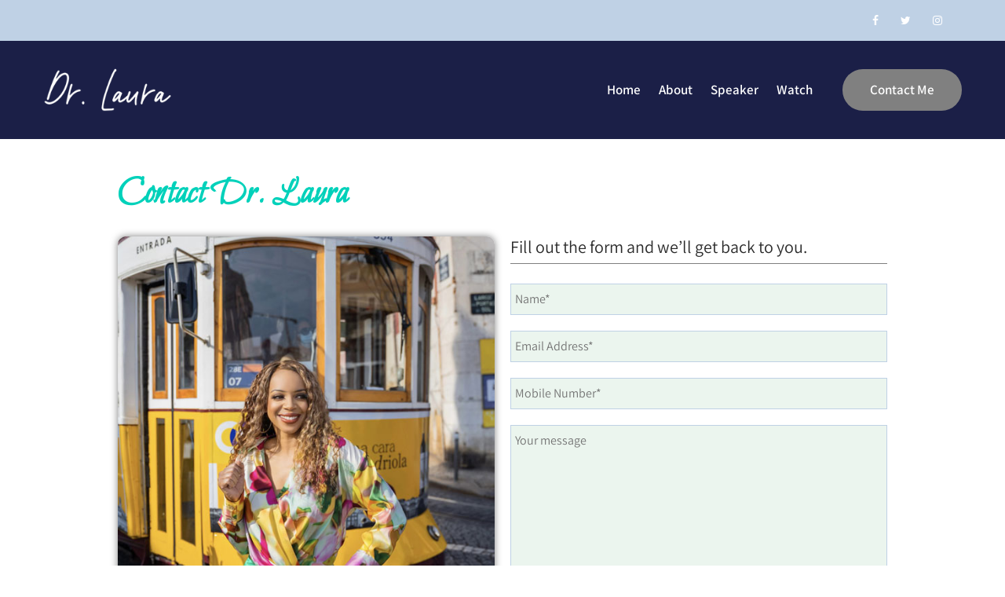

--- FILE ---
content_type: text/html; charset=UTF-8
request_url: https://drlauramcneal.com/contact-me/
body_size: 13653
content:
<!DOCTYPE html>
<html xmlns="http://www.w3.org/1999/xhtml" lang="en">
<head>
<meta http-equiv="Content-Type" content="text/html; charset=UTF-8" />	
<!--[if IE]><meta http-equiv="X-UA-Compatible" content="IE=edge,chrome=1"><![endif]-->
<meta name="viewport" content="width=device-width, initial-scale=1.0, user-scalable=no"/>
<link rel="profile" href="https://gmpg.org/xfn/11"/>
<link rel="pingback" href="https://drlauramcneal.com/xmlrpc.php" /> 
<title>Contact Me &#8211; Dr. Laura</title>
<meta name='robots' content='max-image-preview:large' />
<link rel='dns-prefetch' href='//fonts.bunny.net' />
<link rel='dns-prefetch' href='//s.w.org' />
<link rel="alternate" type="application/rss+xml" title="Dr. Laura &raquo; Feed" href="https://drlauramcneal.com/feed/" />
<link rel="alternate" type="application/rss+xml" title="Dr. Laura &raquo; Comments Feed" href="https://drlauramcneal.com/comments/feed/" />
<script type="text/javascript">
window._wpemojiSettings = {"baseUrl":"https:\/\/s.w.org\/images\/core\/emoji\/14.0.0\/72x72\/","ext":".png","svgUrl":"https:\/\/s.w.org\/images\/core\/emoji\/14.0.0\/svg\/","svgExt":".svg","source":{"concatemoji":"https:\/\/drlauramcneal.com\/wp-includes\/js\/wp-emoji-release.min.js?ver=6.0.11"}};
/*! This file is auto-generated */
!function(e,a,t){var n,r,o,i=a.createElement("canvas"),p=i.getContext&&i.getContext("2d");function s(e,t){var a=String.fromCharCode,e=(p.clearRect(0,0,i.width,i.height),p.fillText(a.apply(this,e),0,0),i.toDataURL());return p.clearRect(0,0,i.width,i.height),p.fillText(a.apply(this,t),0,0),e===i.toDataURL()}function c(e){var t=a.createElement("script");t.src=e,t.defer=t.type="text/javascript",a.getElementsByTagName("head")[0].appendChild(t)}for(o=Array("flag","emoji"),t.supports={everything:!0,everythingExceptFlag:!0},r=0;r<o.length;r++)t.supports[o[r]]=function(e){if(!p||!p.fillText)return!1;switch(p.textBaseline="top",p.font="600 32px Arial",e){case"flag":return s([127987,65039,8205,9895,65039],[127987,65039,8203,9895,65039])?!1:!s([55356,56826,55356,56819],[55356,56826,8203,55356,56819])&&!s([55356,57332,56128,56423,56128,56418,56128,56421,56128,56430,56128,56423,56128,56447],[55356,57332,8203,56128,56423,8203,56128,56418,8203,56128,56421,8203,56128,56430,8203,56128,56423,8203,56128,56447]);case"emoji":return!s([129777,127995,8205,129778,127999],[129777,127995,8203,129778,127999])}return!1}(o[r]),t.supports.everything=t.supports.everything&&t.supports[o[r]],"flag"!==o[r]&&(t.supports.everythingExceptFlag=t.supports.everythingExceptFlag&&t.supports[o[r]]);t.supports.everythingExceptFlag=t.supports.everythingExceptFlag&&!t.supports.flag,t.DOMReady=!1,t.readyCallback=function(){t.DOMReady=!0},t.supports.everything||(n=function(){t.readyCallback()},a.addEventListener?(a.addEventListener("DOMContentLoaded",n,!1),e.addEventListener("load",n,!1)):(e.attachEvent("onload",n),a.attachEvent("onreadystatechange",function(){"complete"===a.readyState&&t.readyCallback()})),(e=t.source||{}).concatemoji?c(e.concatemoji):e.wpemoji&&e.twemoji&&(c(e.twemoji),c(e.wpemoji)))}(window,document,window._wpemojiSettings);
</script>
<style type="text/css">
img.wp-smiley,
img.emoji {
	display: inline !important;
	border: none !important;
	box-shadow: none !important;
	height: 1em !important;
	width: 1em !important;
	margin: 0 0.07em !important;
	vertical-align: -0.1em !important;
	background: none !important;
	padding: 0 !important;
}
</style>
	<link rel='stylesheet' id='sbi_styles-css'  href='https://drlauramcneal.com/wp-content/plugins/instagram-feed/css/sbi-styles.min.css?ver=6.0.7' type='text/css' media='all' />
<link rel='stylesheet' id='wp-block-library-css'  href='https://drlauramcneal.com/wp-includes/css/dist/block-library/style.min.css?ver=6.0.11' type='text/css' media='all' />
<style id='global-styles-inline-css' type='text/css'>
body{--wp--preset--color--black: #000000;--wp--preset--color--cyan-bluish-gray: #abb8c3;--wp--preset--color--white: #ffffff;--wp--preset--color--pale-pink: #f78da7;--wp--preset--color--vivid-red: #cf2e2e;--wp--preset--color--luminous-vivid-orange: #ff6900;--wp--preset--color--luminous-vivid-amber: #fcb900;--wp--preset--color--light-green-cyan: #7bdcb5;--wp--preset--color--vivid-green-cyan: #00d084;--wp--preset--color--pale-cyan-blue: #8ed1fc;--wp--preset--color--vivid-cyan-blue: #0693e3;--wp--preset--color--vivid-purple: #9b51e0;--wp--preset--gradient--vivid-cyan-blue-to-vivid-purple: linear-gradient(135deg,rgba(6,147,227,1) 0%,rgb(155,81,224) 100%);--wp--preset--gradient--light-green-cyan-to-vivid-green-cyan: linear-gradient(135deg,rgb(122,220,180) 0%,rgb(0,208,130) 100%);--wp--preset--gradient--luminous-vivid-amber-to-luminous-vivid-orange: linear-gradient(135deg,rgba(252,185,0,1) 0%,rgba(255,105,0,1) 100%);--wp--preset--gradient--luminous-vivid-orange-to-vivid-red: linear-gradient(135deg,rgba(255,105,0,1) 0%,rgb(207,46,46) 100%);--wp--preset--gradient--very-light-gray-to-cyan-bluish-gray: linear-gradient(135deg,rgb(238,238,238) 0%,rgb(169,184,195) 100%);--wp--preset--gradient--cool-to-warm-spectrum: linear-gradient(135deg,rgb(74,234,220) 0%,rgb(151,120,209) 20%,rgb(207,42,186) 40%,rgb(238,44,130) 60%,rgb(251,105,98) 80%,rgb(254,248,76) 100%);--wp--preset--gradient--blush-light-purple: linear-gradient(135deg,rgb(255,206,236) 0%,rgb(152,150,240) 100%);--wp--preset--gradient--blush-bordeaux: linear-gradient(135deg,rgb(254,205,165) 0%,rgb(254,45,45) 50%,rgb(107,0,62) 100%);--wp--preset--gradient--luminous-dusk: linear-gradient(135deg,rgb(255,203,112) 0%,rgb(199,81,192) 50%,rgb(65,88,208) 100%);--wp--preset--gradient--pale-ocean: linear-gradient(135deg,rgb(255,245,203) 0%,rgb(182,227,212) 50%,rgb(51,167,181) 100%);--wp--preset--gradient--electric-grass: linear-gradient(135deg,rgb(202,248,128) 0%,rgb(113,206,126) 100%);--wp--preset--gradient--midnight: linear-gradient(135deg,rgb(2,3,129) 0%,rgb(40,116,252) 100%);--wp--preset--duotone--dark-grayscale: url('#wp-duotone-dark-grayscale');--wp--preset--duotone--grayscale: url('#wp-duotone-grayscale');--wp--preset--duotone--purple-yellow: url('#wp-duotone-purple-yellow');--wp--preset--duotone--blue-red: url('#wp-duotone-blue-red');--wp--preset--duotone--midnight: url('#wp-duotone-midnight');--wp--preset--duotone--magenta-yellow: url('#wp-duotone-magenta-yellow');--wp--preset--duotone--purple-green: url('#wp-duotone-purple-green');--wp--preset--duotone--blue-orange: url('#wp-duotone-blue-orange');--wp--preset--font-size--small: 13px;--wp--preset--font-size--medium: 20px;--wp--preset--font-size--large: 36px;--wp--preset--font-size--x-large: 42px;}.has-black-color{color: var(--wp--preset--color--black) !important;}.has-cyan-bluish-gray-color{color: var(--wp--preset--color--cyan-bluish-gray) !important;}.has-white-color{color: var(--wp--preset--color--white) !important;}.has-pale-pink-color{color: var(--wp--preset--color--pale-pink) !important;}.has-vivid-red-color{color: var(--wp--preset--color--vivid-red) !important;}.has-luminous-vivid-orange-color{color: var(--wp--preset--color--luminous-vivid-orange) !important;}.has-luminous-vivid-amber-color{color: var(--wp--preset--color--luminous-vivid-amber) !important;}.has-light-green-cyan-color{color: var(--wp--preset--color--light-green-cyan) !important;}.has-vivid-green-cyan-color{color: var(--wp--preset--color--vivid-green-cyan) !important;}.has-pale-cyan-blue-color{color: var(--wp--preset--color--pale-cyan-blue) !important;}.has-vivid-cyan-blue-color{color: var(--wp--preset--color--vivid-cyan-blue) !important;}.has-vivid-purple-color{color: var(--wp--preset--color--vivid-purple) !important;}.has-black-background-color{background-color: var(--wp--preset--color--black) !important;}.has-cyan-bluish-gray-background-color{background-color: var(--wp--preset--color--cyan-bluish-gray) !important;}.has-white-background-color{background-color: var(--wp--preset--color--white) !important;}.has-pale-pink-background-color{background-color: var(--wp--preset--color--pale-pink) !important;}.has-vivid-red-background-color{background-color: var(--wp--preset--color--vivid-red) !important;}.has-luminous-vivid-orange-background-color{background-color: var(--wp--preset--color--luminous-vivid-orange) !important;}.has-luminous-vivid-amber-background-color{background-color: var(--wp--preset--color--luminous-vivid-amber) !important;}.has-light-green-cyan-background-color{background-color: var(--wp--preset--color--light-green-cyan) !important;}.has-vivid-green-cyan-background-color{background-color: var(--wp--preset--color--vivid-green-cyan) !important;}.has-pale-cyan-blue-background-color{background-color: var(--wp--preset--color--pale-cyan-blue) !important;}.has-vivid-cyan-blue-background-color{background-color: var(--wp--preset--color--vivid-cyan-blue) !important;}.has-vivid-purple-background-color{background-color: var(--wp--preset--color--vivid-purple) !important;}.has-black-border-color{border-color: var(--wp--preset--color--black) !important;}.has-cyan-bluish-gray-border-color{border-color: var(--wp--preset--color--cyan-bluish-gray) !important;}.has-white-border-color{border-color: var(--wp--preset--color--white) !important;}.has-pale-pink-border-color{border-color: var(--wp--preset--color--pale-pink) !important;}.has-vivid-red-border-color{border-color: var(--wp--preset--color--vivid-red) !important;}.has-luminous-vivid-orange-border-color{border-color: var(--wp--preset--color--luminous-vivid-orange) !important;}.has-luminous-vivid-amber-border-color{border-color: var(--wp--preset--color--luminous-vivid-amber) !important;}.has-light-green-cyan-border-color{border-color: var(--wp--preset--color--light-green-cyan) !important;}.has-vivid-green-cyan-border-color{border-color: var(--wp--preset--color--vivid-green-cyan) !important;}.has-pale-cyan-blue-border-color{border-color: var(--wp--preset--color--pale-cyan-blue) !important;}.has-vivid-cyan-blue-border-color{border-color: var(--wp--preset--color--vivid-cyan-blue) !important;}.has-vivid-purple-border-color{border-color: var(--wp--preset--color--vivid-purple) !important;}.has-vivid-cyan-blue-to-vivid-purple-gradient-background{background: var(--wp--preset--gradient--vivid-cyan-blue-to-vivid-purple) !important;}.has-light-green-cyan-to-vivid-green-cyan-gradient-background{background: var(--wp--preset--gradient--light-green-cyan-to-vivid-green-cyan) !important;}.has-luminous-vivid-amber-to-luminous-vivid-orange-gradient-background{background: var(--wp--preset--gradient--luminous-vivid-amber-to-luminous-vivid-orange) !important;}.has-luminous-vivid-orange-to-vivid-red-gradient-background{background: var(--wp--preset--gradient--luminous-vivid-orange-to-vivid-red) !important;}.has-very-light-gray-to-cyan-bluish-gray-gradient-background{background: var(--wp--preset--gradient--very-light-gray-to-cyan-bluish-gray) !important;}.has-cool-to-warm-spectrum-gradient-background{background: var(--wp--preset--gradient--cool-to-warm-spectrum) !important;}.has-blush-light-purple-gradient-background{background: var(--wp--preset--gradient--blush-light-purple) !important;}.has-blush-bordeaux-gradient-background{background: var(--wp--preset--gradient--blush-bordeaux) !important;}.has-luminous-dusk-gradient-background{background: var(--wp--preset--gradient--luminous-dusk) !important;}.has-pale-ocean-gradient-background{background: var(--wp--preset--gradient--pale-ocean) !important;}.has-electric-grass-gradient-background{background: var(--wp--preset--gradient--electric-grass) !important;}.has-midnight-gradient-background{background: var(--wp--preset--gradient--midnight) !important;}.has-small-font-size{font-size: var(--wp--preset--font-size--small) !important;}.has-medium-font-size{font-size: var(--wp--preset--font-size--medium) !important;}.has-large-font-size{font-size: var(--wp--preset--font-size--large) !important;}.has-x-large-font-size{font-size: var(--wp--preset--font-size--x-large) !important;}
</style>
<link rel='stylesheet' id='contact-form-7-css'  href='https://drlauramcneal.com/wp-content/plugins/contact-form-7/includes/css/styles.css?ver=5.6.3' type='text/css' media='all' />
<link rel='stylesheet' id='complete-style-css'  href='https://drlauramcneal.com/wp-content/themes/skt-actor/style.css?ver=6.0.11' type='text/css' media='all' />
<link rel='stylesheet' id='complete-style-core-css'  href='https://drlauramcneal.com/wp-content/themes/skt-actor/style_core.css?ver=6.0.11' type='text/css' media='all' />
<link rel='stylesheet' id='complete-animated_css-css'  href='https://drlauramcneal.com/wp-content/themes/skt-actor/assets/css/animate.min.css?ver=6.0.11' type='text/css' media='all' />
<link rel='stylesheet' id='complete-static_css-css'  href='https://drlauramcneal.com/wp-content/themes/skt-actor/assets/css/nivo-slider.css?ver=6.0.11' type='text/css' media='all' />
<link rel='stylesheet' id='complete-gallery_css-css'  href='https://drlauramcneal.com/wp-content/themes/skt-actor/assets/css/prettyPhoto.css?ver=6.0.11' type='text/css' media='all' />
<link rel='stylesheet' id='complete-awesome_css-css'  href='https://drlauramcneal.com/wp-content/themes/skt-actor/assets/fonts/font-awesome.css?ver=6.0.11' type='text/css' media='all' />
<link rel='stylesheet' id='complete_fonts-css'  href='//fonts.bunny.net/css?family=Assistant%3Aregular%2C800%2C700%2C600%2C500%2C300%2C200%7CPlayfair+Display%3Aregular%2Citalic%2C900%2C800%2C700%2C600%2C500%26subset%3Dlatin%2C' type='text/css' media='screen' />
<link rel='stylesheet' id='elementor-icons-css'  href='https://drlauramcneal.com/wp-content/plugins/elementor/assets/lib/eicons/css/elementor-icons.min.css?ver=5.16.0' type='text/css' media='all' />
<link rel='stylesheet' id='elementor-frontend-css'  href='https://drlauramcneal.com/wp-content/plugins/elementor/assets/css/frontend-lite.min.css?ver=3.7.7' type='text/css' media='all' />
<link rel='stylesheet' id='elementor-post-6-css'  href='https://drlauramcneal.com/wp-content/uploads/elementor/css/post-6.css?ver=1664189779' type='text/css' media='all' />
<link rel='stylesheet' id='lae-animate-css'  href='https://drlauramcneal.com/wp-content/plugins/addons-for-elementor/assets/css/lib/animate.css?ver=7.2.3' type='text/css' media='all' />
<link rel='stylesheet' id='lae-sliders-styles-css'  href='https://drlauramcneal.com/wp-content/plugins/addons-for-elementor/assets/css/lib/sliders.min.css?ver=7.2.3' type='text/css' media='all' />
<link rel='stylesheet' id='lae-icomoon-styles-css'  href='https://drlauramcneal.com/wp-content/plugins/addons-for-elementor/assets/css/icomoon.css?ver=7.2.3' type='text/css' media='all' />
<link rel='stylesheet' id='lae-frontend-styles-css'  href='https://drlauramcneal.com/wp-content/plugins/addons-for-elementor/assets/css/lae-frontend.css?ver=7.2.3' type='text/css' media='all' />
<link rel='stylesheet' id='lae-grid-styles-css'  href='https://drlauramcneal.com/wp-content/plugins/addons-for-elementor/assets/css/lae-grid.css?ver=7.2.3' type='text/css' media='all' />
<link rel='stylesheet' id='lae-widgets-styles-css'  href='https://drlauramcneal.com/wp-content/plugins/addons-for-elementor/assets/css/widgets/lae-widgets.min.css?ver=7.2.3' type='text/css' media='all' />
<link rel='stylesheet' id='elementor-global-css'  href='https://drlauramcneal.com/wp-content/uploads/elementor/css/global.css?ver=1664189779' type='text/css' media='all' />
<link rel='stylesheet' id='elementor-post-104-css'  href='https://drlauramcneal.com/wp-content/uploads/elementor/css/post-104.css?ver=1664270313' type='text/css' media='all' />
<link rel='stylesheet' id='google-fonts-1-css'  href='https://fonts.googleapis.com/css?family=Roboto%3A100%2C100italic%2C200%2C200italic%2C300%2C300italic%2C400%2C400italic%2C500%2C500italic%2C600%2C600italic%2C700%2C700italic%2C800%2C800italic%2C900%2C900italic%7CRoboto+Slab%3A100%2C100italic%2C200%2C200italic%2C300%2C300italic%2C400%2C400italic%2C500%2C500italic%2C600%2C600italic%2C700%2C700italic%2C800%2C800italic%2C900%2C900italic%7CBilbo+Swash+Caps%3A100%2C100italic%2C200%2C200italic%2C300%2C300italic%2C400%2C400italic%2C500%2C500italic%2C600%2C600italic%2C700%2C700italic%2C800%2C800italic%2C900%2C900italic&#038;display=auto&#038;ver=6.0.11' type='text/css' media='all' />
<link rel='stylesheet' id='elementor-icons-shared-0-css'  href='https://drlauramcneal.com/wp-content/plugins/elementor/assets/lib/font-awesome/css/fontawesome.min.css?ver=5.15.3' type='text/css' media='all' />
<link rel='stylesheet' id='elementor-icons-fa-brands-css'  href='https://drlauramcneal.com/wp-content/plugins/elementor/assets/lib/font-awesome/css/brands.min.css?ver=5.15.3' type='text/css' media='all' />
<script type='text/javascript' src='https://drlauramcneal.com/wp-includes/js/jquery/jquery.min.js?ver=3.6.0' id='jquery-core-js'></script>
<script type='text/javascript' src='https://drlauramcneal.com/wp-includes/js/jquery/jquery-migrate.min.js?ver=3.3.2' id='jquery-migrate-js'></script>
<script type='text/javascript' src='https://drlauramcneal.com/wp-content/themes/skt-actor/assets/js/complete.js?ver=1' id='complete_js-js'></script>
<script type='text/javascript' src='https://drlauramcneal.com/wp-content/themes/skt-actor/assets/js/other.js?ver=1' id='complete_otherjs-js'></script>
<script type='text/javascript' src='https://drlauramcneal.com/wp-content/themes/skt-actor/assets/js/jquery.bxslider.min.js?ver=1' id='complete_testimonialjs-js'></script>
<script type='text/javascript' src='https://drlauramcneal.com/wp-content/themes/skt-actor/assets/js/jquery.quicksand.js?ver=1' id='complete_galjs1-js'></script>
<script type='text/javascript' src='https://drlauramcneal.com/wp-content/themes/skt-actor/assets/js/script.js?ver=1' id='complete_galjs3-js'></script>
<script type='text/javascript' src='https://drlauramcneal.com/wp-content/themes/skt-actor/assets/js/counterup.min.js?ver=1' id='complete_count-js'></script>
<script type='text/javascript' src='https://drlauramcneal.com/wp-content/themes/skt-actor/assets/js/verticalslider.js?ver=1' id='complete_verticalslider-js'></script>
<script type='text/javascript' src='https://drlauramcneal.com/wp-content/themes/skt-actor/assets/js/jquery.prettyPhoto.js?ver=1' id='complete_galjs4-js'></script>
<link rel="https://api.w.org/" href="https://drlauramcneal.com/wp-json/" /><link rel="alternate" type="application/json" href="https://drlauramcneal.com/wp-json/wp/v2/pages/104" /><link rel="EditURI" type="application/rsd+xml" title="RSD" href="https://drlauramcneal.com/xmlrpc.php?rsd" />
<link rel="wlwmanifest" type="application/wlwmanifest+xml" href="https://drlauramcneal.com/wp-includes/wlwmanifest.xml" /> 
<meta name="generator" content="WordPress 6.0.11" />
<link rel="canonical" href="https://drlauramcneal.com/contact-me/" />
<link rel='shortlink' href='https://drlauramcneal.com/?p=104' />
<link rel="alternate" type="application/json+oembed" href="https://drlauramcneal.com/wp-json/oembed/1.0/embed?url=https%3A%2F%2Fdrlauramcneal.com%2Fcontact-me%2F" />
<link rel="alternate" type="text/xml+oembed" href="https://drlauramcneal.com/wp-json/oembed/1.0/embed?url=https%3A%2F%2Fdrlauramcneal.com%2Fcontact-me%2F&#038;format=xml" />
        <script type="text/javascript">
            ( function () {
                window.lae_fs = { can_use_premium_code: false};
            } )();
        </script>
        <!-- start Simple Custom CSS and JS -->
<style type="text/css">
.elementor-67 .elementor-element.elementor-element-350a283 .elementor-icon-list-item > .elementor-icon-list-text, .elementor-67 .elementor-element.elementor-element-350a283 .elementor-icon-list-item > a {
    margin-top: -3px;
    margin-bottom: 10px;
}
.elementor-widget .elementor-icon-list-item, .elementor-widget .elementor-icon-list-item a {
    align-items: start !important;}
.lae-user-text {
    text-align: center;
}
.about-text strong {
    color: #00D1BA;
    font-family: Meritocracy;
    font-size: 33px;
    font-weight: 100;
}
.img-footer {
    width: 66px;
    margin: 2px;
}
#topmenu ul li.appointment-btn a {
    background-color: #808080 !important;
}
.skt-slider-wave .skt-builder-wave-color {
    fill: #1b1f47 !important;
}
.elementor-391 .elementor-element.elementor-element-705c012d > .elementor-shape-bottom .elementor-shape-fill {
    fill: #ffffff;
}
.elementor-391 .elementor-element.elementor-element-64dd7559 > .elementor-shape-bottom .elementor-shape-fill {
    fill: #1b1f47;
}
.page_head {
    display: none;
}
.col-sm-6 {
    width: 49%;
    float: left;
}
.col-sm-6.gep {
    margin-right: 10px;
}
.cont-title {
    font-size: 22px;
    border-bottom: 1px solid gray;
    padding-bottom: 7px;
    margin-bottom: 15px;
}
.gap {
    height: 30px;
}
.cont-text {
    font-size: 19px;
}
.col-sm-12 {
    margin-bottom: 10px;
}
.wpcf7-text {
    padding: 5px;
    background: #ebf5ee;
    border-color: #bfd1e5;
}
.wpcf7-list-item {
    margin: 0;
    width: 100%;
}
textarea.wpcf7-form-control.wpcf7-textarea {
    max-height: 100px !important;
	   padding: 5px;
    background: #ebf5ee;
    border-color: #bfd1e5;
}
.elementor-divider {
    display: none !important;
}
.home .head-info-area {
    background-color: rgba(191,209,229, 1);
    background: transparent;
}
.social-icons .fa {
    border: 0 !important;
    color: #fff !important;
}

	@media only screen and (max-width: 600px) {
  .home .head-info-area {
    background-color: rgba(191,209,229, 1) !important;
	 background: rgba(191,209,229, 1);
}
		.head-info-area .phntp {
    margin-right: 0;
}
		.text-speaker {
    margin-left: 100px;
    padding: 0px 10px;
}
		.elementor-67 .elementor-element.elementor-element-184851e > .elementor-widget-container {
    margin: 51px 0px 0px 0px;
}
}
.elementor-aspect-ratio-169 .elementor-fit-aspect-ratio {
    padding-bottom: 55.25%;
}</style>
<!-- end Simple Custom CSS and JS -->
				<style type="text/css" id="cst_font_data">
					@font-face {font-family: "Meritocracy";font-display: auto;font-fallback: ;font-weight: 100;src: url(https://drlauramcneal.com/wp-content/themes/skt-actor/fonts/Meritocracy.woff) format('woff'), url(https://drlauramcneal.com/wp-content/themes/skt-actor/fonts/Meritocracy-Regular.otf) format('OpenType');}				</style>
				<style type="text/css">

/*Fixed Background*/

	/*BOXED LAYOUT*/
	.site_boxed .layer_wrapper, body.home.site_boxed #slidera {width: 83.5%;float: left;margin: 0 8.25%;
	background: #ffffff;}
	.site_boxed .stat_bg, .site_boxed .stat_bg_overlay{width: 83.5%;}
	.site_boxed .social_buttons{background: #ffffff;}
	.site_boxed .center {width: 95%!important;margin: 0 auto;}
	.site_boxed .head_top .center{ width:95%!important;}



/*Site Content Text Style*/
body, button, input, select, textarea{ 
	font-family:Assistant; 	font-size:16px; }

.footer-post-area ul li h4,
.footer-post-area ul li h4 a{font-family:Assistant;}

.single_post .single_post_content .tabs li a:link, .single_post .single_post_content .tabs li a:visited{ color:#2b2b2b;}

.page_head{ background:#bfd1e5; color:#555555;}
.page_head .postitle{color:#555555;}	
.page_head .layerbread a:link, .page_head .layerbread a:visited{color:#555555;}	
.page_head_bg{background:url();}


/*Feattured Boxes Section*/
.featured_area_bg{background:url();}
.featured_area{background-color:#f2f2f2;}
.featured_block img{height:70px;; width:70px;} 
.featured_block{background-color:#ffffff;}

.sktmore,
.newsletter-form input[type="submit"]{background-color:#00d1ba;}
.sktmore:hover,
.newsletter-form input[type="submit"]:hover{background-color:#393939;}

.expanding-grid .spacer{background-color:#00d1ba;}
.expand-left h2, .expand-left{color:#000000;}

.headingseperator h3{color:#000000;}
.headingseperator h3::after{border-bottom-color:#00d1ba;}

.expanding-grid .links > li a.active:after{border-bottom-color:#00d1ba;}

.squarebox{background-color:#ffffff;}
.squarebox:hover{background-color:#79ab9f;}
.squaretitle{color:#000000;}

.perfectbox{background-color:#ffffff; border-color:#eaeaea;}
.perfectborder:hover, .perfectbox:hover{border-color:#00d1ba !important;}

.post_block_style3{background-color:#ffffff; border-color:#eaeaea;}
.post_block_style3:before{background:#9f9f9f;}

/*-----------------------------COLORS------------------------------------*/
		/*Header Color*/
		.header{background-color: rgba(27,31,71, 0);}
				
				
		/*Head Top Bar Color*/
		.head-info-area{background-color: rgba(191,209,229, 1);}
		
				.header{background:#1b1f47!important; border: none;}
				
		
		@media screen and (max-width: 767px){
		.home.has_trans_header .header{background:#1b1f47!important;}
		}
		/*LOGO*/
		.logo img{height:75px;; width:163px;; margin-top:25px;;} 

				.logo h2, .logo h1, .logo h2 a:link, .logo h2 a:visited, .logo h1 a:link, .logo h1 a:visited, .logo h2 a:hover, .logo h1 a:hover{ 
			font-family:'Assistant';
			font-size:40px;
			color:#282828;
		}
		/*HEADER TEXT BAR*/
				.head-info-area, .head-info-area a:link, .head-info-area a:visited{ 
			font-family:'Assistant'; 			font-size:16px;			color:#ffffff;
		}	
		
		.head-info-area a:hover{ 
			color:#edecec;
		}		
		
		a{color:#00d1ba;}
		a:hover{color:#685031;}
		
		
		/*Slider Title*/
				.title{ 
			font-family:'Playfair Display'; 			font-size:110px;			color:#ffffff;
		}	
		
				.slidedesc{ 
			font-family:'Assistant'; 			font-size:25px;			color:#ffffff;
		}	
		
				.slidebtn{ 
			font-family:'Assistant'; 			font-size:17px;;
		}
		.slider-main .nivo-caption .slidebtn a{ 
			color:#ffffff; background-color:#808080;
		}	
		.slider-main .nivo-caption .slidebtn a:hover{background-color:#282828; color:#ffffff;}
		
		.nivo-controlNav a{background-color:#d8bfaa}
		.nivo-controlNav a.active{background-color:#808080}				
		
		.skt-slider-wave .skt-builder-wave-color{fill: #808080;} 
		
		/* Global H1 */	
						h1{ 
			font-family:'Assistant'; 			font-size:32px;			color:#1b1f47;
		}
		
		h1 a:hover{ 
			color:#bfd1e5;
		}
		
		/* Global H2 */	
						h2{ 
			font-family:'Playfair Display'; 			font-size:28px;		color:#1b1f47;
		}
		
		h2 a:hover{ 
			color:#bfd1e5;
		}
				
		/* Global H3 */	
						h3{ 
			font-family:'Assistant'; 			font-size:24px;		color:#1b1f47;
		}
		
		h3 a:hover{ 
			color:#bfd1e5;
		}
		
		/* Global H4 */	
						h4{ 
			font-family:'Assistant'; 			font-size:13px;		color:#1b1f47;
		}
		
		h4 a:hover{ 
			color:#bfd1e5;
		}	
		
		/* Global H5 */	
						h5{ 
			font-family:'Assistant'; 			font-size:11px;		color:#1b1f47;
		}
		
		h5 a:hover{ 
			color:#bfd1e5;
		}	
		
		/* Global H6 */	
						h6{ 
			font-family:'Assistant'; 			font-size:9px;		color:#1b1f47;
		}
		
		h6 a:hover{ 
			color:#bfd1e5;
		}
		
		/* Post Meta Color */
		.post_block_style1_meta, .post_block_style1_meta a:link, .post_block_style1_meta a:visited, .post_block_style2_meta, .post_block_style2_meta a:link, .post_block_style2_meta a:visited, .single_metainfo, .single_metainfo a:link, .single_metainfo a:visited{ 
			color:#1b1f47;
		}
		
		/* Team Box Background Color */
		.team-infobox{ 
			background-color:#f7f7f7;
		}
		
		/* Social Icon Background Color */
		.social-icons a:link, .social-icons a:visited{ 
			background-color:#151515;
			color:#a6a6a6;
		}	
		
		/* Social Icon Hover Background Color */
		.social-icons a:hover{ 
			background-color:#ffffff;
			color:#151515;
			border-color:#ffffff;
		}
		
		/* Teambox Background Color */
		.testimonial-box{ 
			background-color:#ffffff;
		}	
		.testimonial-box:after{ 
			border-top-color:#ffffff;
		}
		.testimonilacontent, .bxslider li h3, .bxslider li p{color:#000000;}
		
		.bxslider li{background-color:#ffffff; border-color:#e8e7e7;}	
		.testimonilacontent::after{border-bottom-color:#e8e7e7;}
		
		/* Pager Color */
		.bx-wrapper .bx-pager.bx-default-pager a:link, .bx-wrapper .bx-pager.bx-default-pager a:visited{ 
			background:#000000;
		}	
		
		/* Pager Active Color */
		.bx-wrapper .bx-pager.bx-default-pager a:hover, .bx-wrapper .bx-pager.bx-default-pager a.active{ 
			background:#00d1ba;
		}
		
		/* Gallery Filter Active Bgcolor */
		.portfolio-categ li a:link, .portfolio-categ li a:visited{ 
			color:#909090;
		}		
		
		/* Gallery Filter Active Bgcolor */
		.portfolio-categ li.active a:link, .portfolio-categ li.active a:visited{ 
			color:#f1b500;
		}	
		
			
		
		.portfolio-content .portfolio-area li .image-block-title{background-color: rgba(241,181,0, 0.7); color:#fff;}
		
		/* Skills Bar Background Color */
		.skill-bg{ 
			background-color:#f8f8f8;
		}	
		
		/* Skills Bar Text Color */
		.skillbar-title{ 
			color:#ffffff;
		}			
															
		#simple-menu{color:#ffffff;}
		body.home.has_trans_header #simple-menu{color:#fff;}
		span.desc{color:#282828;}
		
		.header-extras li a,
		.header-extras li .header-search-toggle{color:#ffffff;}
		.header-extras li a:hover,
		.header-extras li .header-search-toggle:hover{color: #808080;}
		.header-extras li .custom-cart-count{background-color: #808080; color:#ffffff;}
		
		/*MENU Text Color*/
		#topmenu ul li a{color:#ffffff;}
		#topmenu ul li.menu_hover a:link, #topmenu ul li.menu_hover a:visited{border-color:#808080;}
		#topmenu ul li.menu_hover>a:link, #topmenu ul li.menu_hover>a:visited, body.has_trans_header.home #topmenu ul li.menu_hover>a:link, body.has_trans_header.home #topmenu ul li.menu_hover>a:visited{color:#808080;}
		#topmenu ul li.current-menu-item>a:link, #topmenu ul li.current-menu-item>a:visited, #topmenu ul li.current-menu-parent>a:link, #topmenu ul li.current_page_parent>a:visited, #topmenu ul li.current-menu-ancestor>a:link, #topmenu ul li.current-menu-ancestor>a:visited{color:#808080;}
		#topmenu ul li ul{border-color:#808080 transparent transparent transparent;}
		#topmenu ul.menu>li:hover:after{background-color:#808080;}
		#topmenu ul li ul li a:hover{color:#808080;}
		
		#topmenu ul li.appointment-btn a{background-color: #808080; color: #fff !important;}
		#topmenu ul li.appointment-btn a:hover{background-color: #ffffff; color: #808080 !important;}
		
#topmenu ul li.current-menu-item > a:link:after, #topmenu ul li.current-menu-item > a:visited:after, #topmenu ul li.current-menu-parent > a:link:after, #topmenu ul li.current_page_parent > a:visited:after, #topmenu ul li.current-menu-ancestor > a:link:after, #topmenu ul li.current-menu-ancestor > a:visited:after{content:''; border-bottom-color:#808080 !important;}		
		
		#topmenu ul.menu ul li{background-color:#ffffff;}		
		
		#topmenu ul.sub-menu li a, #topmenu ul.children li a{color:#282828;}	
		#topmenu ul.sub-menu li a:hover, #topmenu ul.children li a:hover, #topmenu li.menu_highlight_slim:hover, #topmenu ul.sub-menu li.current_page_item a, #topmenu ul.children li.current_page_item a, #topmenu ul.sub-menu li.current-menu-item a, #topmenu ul.children li.current-menu-item a{background-color:#282828 !important;}	

		.sidr{ background-color:#282828;}
		.pad_menutitle{ background-color:#1b1f47;}
		.sidr ul li a, .sidr ul li span, .sidr ul li ul li a, .sidr ul li ul li span{color:#ffffff;}
		.sidr ul li.sidr-class-current-menu-item > a{color:#bfd1e5;}
		
		#simple-menu .fa-bars{color:#bfd1e5 !important;}
		.pad_menutitle .fa-bars, .pad_menutitle .fa-times{color:#ffffff !important;}				

		.head_soc .social_bookmarks a:link, .head_soc .social_bookmarks a:visited{color:#ffffff;}
		.head_soc .social_bookmarks.bookmark_hexagon a:before {border-bottom-color: rgba(255,255,255, 0.3)!important;}
		.head_soc .social_bookmarks.bookmark_hexagon a i {background:rgba(255,255,255, 0.3)!important;}
		.head_soc .social_bookmarks.bookmark_hexagon a:after { border-top-color:rgba(255,255,255, 0.3)!important;}
		

		/*BASE Color*/
		.widget_border, .heading_border, #wp-calendar #today, .thn_post_wrap .more-link:hover, .moretag:hover, .search_term #searchsubmit, .error_msg #searchsubmit, #searchsubmit, .complete_pagenav a:hover, .nav-box a:hover .left_arro, .nav-box a:hover .right_arro, .pace .pace-progress, .homeposts_title .menu_border, span.widget_border, .ast_login_widget #loginform #wp-submit, .prog_wrap, .lts_layout1 a.image, .lts_layout2 a.image, .lts_layout3 a.image, .rel_tab:hover .related_img, .wpcf7-submit, .woo-slider #post_slider li.sale .woo_sale, .nivoinner .slide_button_wrap .lts_button, #accordion .slide_button_wrap .lts_button, .img_hover, p.form-submit #submit, .optimposts .type-product a.button.add_to_cart_button{background:#1b1f47;} 
		
		.share_active, .comm_auth a, .logged-in-as a, .citeping a, .lay3 h2 a:hover, .lay4 h2 a:hover, .lay5 .postitle a:hover, .nivo-caption p a, .acord_text p a, .org_comment a, .org_ping a, .contact_submit input:hover, .widget_calendar td a, .ast_biotxt a, .ast_bio .ast_biotxt h3, .lts_layout2 .listing-item h2 a:hover, .lts_layout3 .listing-item h2 a:hover, .lts_layout4 .listing-item h2 a:hover, .lts_layout5 .listing-item h2 a:hover, .rel_tab:hover .rel_hover, .post-password-form input[type~=submit], .bio_head h3, .blog_mo a:hover, .ast_navigation a:hover, .lts_layout4 .blog_mo a:hover{color:#1b1f47;}
		#home_widgets .widget .thn_wgt_tt, #sidebar .widget .thn_wgt_tt, #footer .widget .thn_wgt_tt, .astwt_iframe a, .ast_bio .ast_biotxt h3, .ast_bio .ast_biotxt a, .nav-box a span, .lay2 h2.postitle:hover a{color:#1b1f47;}
		.pace .pace-activity{border-top-color: #1b1f47!important;border-left-color: #1b1f47!important;}
		.pace .pace-progress-inner{box-shadow: 0 0 10px #1b1f47, 0 0 5px #1b1f47;
		  -webkit-box-shadow: 0 0 10px #1b1f47, 0 0 5px #1b1f47;
		  -moz-box-shadow: 0 0 10px #1b1f47, 0 0 5px #1b1f47;}
		
		.fotorama__thumb-border, .ast_navigation a:hover{ border-color:#1b1f47!important;}
		
		
		/*Text Color on BASE COLOR Element*/
		.icon_round a, #wp-calendar #today, .moretag:hover, .search_term #searchsubmit, .error_msg #searchsubmit, .complete_pagenav a:hover, .ast_login_widget #loginform #wp-submit, #searchsubmit, .prog_wrap, .rel_tab .related_img i, .lay1 h2.postitle a, .nivoinner .slide_button_wrap .lts_button, #accordion .slide_button_wrap .lts_button, .lts_layout1 .icon_wrap a, .lts_layout2 .icon_wrap a, .lts_layout3 .icon_wrap a, .lts_layout1 .icon_wrap a:hover{color:#ffffff;}
		.thn_post_wrap .listing-item .moretag:hover, body .lts_layout1 .listing-item .title, .lts_layout2 .img_wrap .complete_plus, .img_hover .icon_wrap a, body .thn_post_wrap .lts_layout1 .icon_wrap a, .wpcf7-submit, .woo-slider #post_slider li.sale .woo_sale, p.form-submit #submit, .optimposts .type-product a.button.add_to_cart_button{color:#ffffff;}




/*Sidebar Widget Background Color */
#sidebar .widget{ background:#FFFFFF;}
#sidebar .widget_wrap{border-color:#eeeff5;}
/*Widget Title Color */
#sidebar .widget-title, #sidebar .widget-title a{color:#666666;}

#sidebar #sidebar .widget, #sidebar .widget .widget_wrap{ color:#999999;}
#sidebar .widget .widgettitle, #sidebar .widget .widgettitle a:link, #sidebar .widget .widgettitle a:visited{font-size:16px;}

#sidebar .widget li a, #sidebar .widget a{ color:#00d1ba;}
#sidebar .widget li a:hover, #sidebar .widget a:hover{ color:#999999;}


.flipcard .front{background-color:#ffffff; border-color:#e0e0e0;}

.flipcard .back{background-color:#f7f7f7; border-color:#000000;}

.divider5 span, .divider6 span{background-color:#8c8b8b;}
.divider1, .divider2, .divider3, .divider4, .divider5, .divider6, .fusion-title .title-sep, .fusion-title.sep-underline, .product .product-border, .fusion-title .title-sep{border-color:#8c8b8b;}

.timeline-both-side li .timeline-description{background-color:#ffffff;}

.timeline-both-side:before, .timeline-both-side li .border-line, .timeline-both-side li .border-line:before{background-color:#dedede;}

.timeline-both-side:after, .timeline-both-side li .timeline-description{border-color:#dedede;}
.griditem{background-color:#ffffff;}
.griditem{border-color:#cccccc;}

.serviceboxbg{background:rgba(0,209,186, 0.8); border-right-color:#30a0fd;}
.serviceboxbg:hover{background-color:#685031;}
.servicebox h3, .serviceboxbg p{color:#ffffff !important;}
.sktgo, .sktgo:hover{background-color:#ffffff;}

#footer .footercols1 h3, #footer .footercols2 h3, #footer .footercols3 h3, #footer .footercols4 h3{color:#ffffff;}

#footer .footercols1 h3::after,
#footer .footercols2 h3::after,
#footer .footercols3 h3::after,
#footer .footercols4 h3::after{background-color: #00d1ba;}

.footer-infobox .center{border-color: #435f8e;}

.footmenu li a,
.footer-blog-posts ul li a{color: #a6a6a6;}

.footmenu li a:hover,
.footer-blog-posts ul li a:hover,
.footmenu li.current-menu-item a,
.footmenu li.current_page_item a{color: #ffffff;}

/*FOOTER WIDGET COLORS*/
#footer{background-color: #1b1f47; background-image: url();}
#footer .footercols1, #footer .footercols2, #footer .footercols3, #footer .footercols4, .footer-post-area ul li h4, .footer-post-area ul li h4 a:link, .footer-post-area ul li h4 a:visited{color:#a6a6a6;}


/*COPYRIGHT COLORS*/
#copyright{background-color: #1b1f47;}
.copytext, .copytext a:link, .copytext a:visited{color: #a6a6a6;}

.foot_soc .social_bookmarks a:link, .foot_soc .social_bookmarks a:visited{color:#a6a6a6;}
.foot_soc .social_bookmarks.bookmark_hexagon a:before {border-bottom-color: rgba(166,166,166, 0.3);}
.foot_soc .social_bookmarks.bookmark_hexagon a i {background:rgba(166,166,166, 0.3);}
.foot_soc .social_bookmarks.bookmark_hexagon a:after { border-top-color:rgba(166,166,166, 0.3);}



/*-------------------------------------TYPOGRAPHY--------------------------------------*/

/*Post Titles and headings Font*/
.postitle, .product_title{ font-family:Assistant;}

/*Menu Font*/
#topmenu ul li a{ font-family:Assistant;}



#topmenu ul li a{font-size:17px;}
#topmenu ul li {line-height: 17px;}

/*Body Text Color*/
body, .home_cat a, .contact_submit input, .comment-form-comment textarea{ color:#2b2b2b;}
.single_post_content .tabs li a{ color:#2b2b2b;}
.thn_post_wrap .listing-item .moretag{ color:#2b2b2b;}
	
	

/*Post Title */
.postitle, .postitle a, .nav-box a, h3#comments, h3#comments_ping, .comment-reply-title, .related_h3, .nocomments, .lts_layout2 .listing-item h2 a, .lts_layout3 .listing-item h2 a, .lts_layout4 .listing-item h2 a, .author_inner h5, .product_title, .woocommerce-tabs h2, .related.products h2, .optimposts .type-product h2.postitle a, .woocommerce ul.products li.product h3{ text-decoration:none; color:#666666;}

/*Woocommerce*/
.optimposts .type-product a.button.add_to_cart_button:hover{background-color:#ffffff;color:#1b1f47;} 
.optimposts .lay2_wrap .type-product span.price, .optimposts .lay3_wrap .type-product span.price, .optimposts .lay4_wrap  .type-product span.price, .optimposts .lay4_wrap  .type-product a.button.add_to_cart_button{color:#666666;}
.optimposts .lay2_wrap .type-product a.button.add_to_cart_button:before, .optimposts .lay3_wrap .type-product a.button.add_to_cart_button:before{color:#666666;}
.optimposts .lay2_wrap .type-product a.button.add_to_cart_button:hover:before, .optimposts .lay3_wrap .type-product a.button.add_to_cart_button:hover:before, .optimposts .lay4_wrap  .type-product h2.postitle a{color:#1b1f47;}



@media screen and (max-width: 480px){
body.home.has_trans_header .header .logo h1 a:link, body.home.has_trans_header .header .logo h1 a:visited{ color:#282828!important;}
body.home.has_trans_header .header #simple-menu{color:#ffffff!important;}
}

/*USER'S CUSTOM CSS---------------------------------------------------------*/
span.desc{display: none;}    

#topmenu ul li a{
padding: 54px 10px;
}/*---------------------------------------------------------*/
</style>

<!--[if IE]>
<style type="text/css">
.text_block_wrap, .home .lay1, .home .lay2, .home .lay3, .home .lay4, .home .lay5, .home_testi .looper, #footer .widgets{opacity:1!important;}
#topmenu ul li a{display: block;padding: 20px; background:url(#);}
</style>
<![endif]-->
<link rel="icon" href="https://drlauramcneal.com/wp-content/uploads/2022/09/laura-favicon.png" sizes="32x32" />
<link rel="icon" href="https://drlauramcneal.com/wp-content/uploads/2022/09/laura-favicon.png" sizes="192x192" />
<link rel="apple-touch-icon" href="https://drlauramcneal.com/wp-content/uploads/2022/09/laura-favicon.png" />
<meta name="msapplication-TileImage" content="https://drlauramcneal.com/wp-content/uploads/2022/09/laura-favicon.png" />
</head>

<body data-rsssl=1 class="page-template page-template-templates page-template-page-builder page-template-templatespage-builder-php page page-id-104 site_full has_trans_header not_frontpage elementor-default elementor-kit-6 elementor-page elementor-page-104">
<!--HEADER-->
<div class="header_wrap layer_wrapper">
		
<!--HEADER STARTS-->
<!--HEAD INFO AREA-->

<div class="head-info-area">
  <div class="center">
        <div class="left"><span class="phntp">
            </span> <span class="emltp">
            </span></div>
            <div class="right"><span class="sintp">
            </span> <span class="suptp">
            <div class="social-icons">
<a href="https://www.facebook.com/drlauramcneal" target="_blank" class="fa fa-facebook fa-1x" title="facebook"></a>
<a href="https://twitter.com/lauramcneal" target="_blank" class="fa fa-twitter fa-1x" title="twitter"></a>		
<a href="https://www.instagram.com/drlauramcneal/" target="_blank" class="fa fa-instagram fa-1x" title="instagram"></a>
</div>            </span> </div>
        <div class="clear"></div>
  </div>
</div>
<div class="header type1">
  <div class="center">
    <div class="head_inner"> 
      <!--LOGO START-->
      <div class="logo">
                <a class="logoimga" title="Dr. Laura" href="https://drlauramcneal.com/"><img src="https://drlauramcneal.com/wp-content/uploads/2022/09/2.png" /></a> <span class="desc"></span>
              </div>
      <!--LOGO END-->
      <div class="header-content-right"> 
        <!--MENU START--> 
        <!--MOBILE MENU START--> 
        <a id="simple-menu" href="#sidr"><i class="fa-bars"></i></a> 
        <!--MOBILE MENU END-->
        
        <div id="topmenu" class="">
          <div class="menu-header"><ul id="menu-header" class="menu"><li id="menu-item-118" class="menu-item menu-item-type-post_type menu-item-object-page menu-item-home menu-item-118"><a href="https://drlauramcneal.com/">Home</a></li>
<li id="menu-item-263" class="menu-item menu-item-type-post_type menu-item-object-page menu-item-263"><a href="https://drlauramcneal.com/about/">About</a></li>
<li id="menu-item-121" class="menu-item menu-item-type-post_type menu-item-object-page menu-item-121"><a href="https://drlauramcneal.com/speaker/">Speaker</a></li>
<li id="menu-item-1284" class="menu-item menu-item-type-post_type menu-item-object-page menu-item-1284"><a href="https://drlauramcneal.com/watch/">Watch</a></li>
<li id="menu-item-119" class="appointment-btn menu-item menu-item-type-post_type menu-item-object-page current-menu-item page_item page-item-104 current_page_item menu-item-119"><a href="https://drlauramcneal.com/contact-me/" aria-current="page">Contact Me</a></li>
</ul></div>        </div>
        <!--MENU END--> 
      </div>
    </div>
  </div>
</div>
<!--HEADER ENDS--></div><!--layer_wrapper class END-->

<!--Slider START-->
     
<!--Slider END--><div style="clear:both"></div>
    <div class="page_fullwidth_wrap layer_wrapper fullwide">
            <!--CUSTOM PAGE HEADER STARTS-->
				

      	<!--Header for PAGE & POST-->
    <div class="">
	      <div class="page_head "></div>
		

	</div>
      <!--page_head class END-->
    
   
      	  
      
      
        <!--CUSTOM PAGE HEADER ENDS-->
                <div style="clear:both"></div>
                <div class="single_post">
					                        <div class="post-104 page type-page status-publish hentry" id="post-104">  
                        <!--EDIT BUTTON START-->
                                                    <!--EDIT BUTTON END-->
                        <!--PAGE CONTENT START--> 
                        <div class="single_post_content">
                                <!--THE CONTENT START-->
                                    <div class="thn_post_wrap">
                                        		<div data-elementor-type="wp-post" data-elementor-id="104" class="elementor elementor-104">
									<section class="elementor-section elementor-top-section elementor-element elementor-element-2c335276 elementor-section-boxed elementor-section-height-default elementor-section-height-default" data-id="2c335276" data-element_type="section">
						<div class="elementor-container elementor-column-gap-no">
					<div class="elementor-column elementor-col-100 elementor-top-column elementor-element elementor-element-6238e958" data-id="6238e958" data-element_type="column">
			<div class="elementor-widget-wrap elementor-element-populated">
								<section class="elementor-section elementor-inner-section elementor-element elementor-element-c8bda91 elementor-section-boxed elementor-section-height-default elementor-section-height-default" data-id="c8bda91" data-element_type="section">
						<div class="elementor-container elementor-column-gap-default">
					<div class="elementor-column elementor-col-100 elementor-inner-column elementor-element elementor-element-fd6a488" data-id="fd6a488" data-element_type="column">
			<div class="elementor-widget-wrap elementor-element-populated">
								<div class="elementor-element elementor-element-2fe211b elementor-widget elementor-widget-heading" data-id="2fe211b" data-element_type="widget" data-widget_type="heading.default">
				<div class="elementor-widget-container">
			<style>/*! elementor - v3.7.7 - 20-09-2022 */
.elementor-heading-title{padding:0;margin:0;line-height:1}.elementor-widget-heading .elementor-heading-title[class*=elementor-size-]>a{color:inherit;font-size:inherit;line-height:inherit}.elementor-widget-heading .elementor-heading-title.elementor-size-small{font-size:15px}.elementor-widget-heading .elementor-heading-title.elementor-size-medium{font-size:19px}.elementor-widget-heading .elementor-heading-title.elementor-size-large{font-size:29px}.elementor-widget-heading .elementor-heading-title.elementor-size-xl{font-size:39px}.elementor-widget-heading .elementor-heading-title.elementor-size-xxl{font-size:59px}</style><h2 class="elementor-heading-title elementor-size-default">Contact Dr. Laura</h2>		</div>
				</div>
					</div>
		</div>
							</div>
		</section>
				<section class="elementor-section elementor-inner-section elementor-element elementor-element-00e92d9 elementor-section-boxed elementor-section-height-default elementor-section-height-default" data-id="00e92d9" data-element_type="section">
						<div class="elementor-container elementor-column-gap-default">
					<div class="elementor-column elementor-col-50 elementor-inner-column elementor-element elementor-element-02499b0" data-id="02499b0" data-element_type="column">
			<div class="elementor-widget-wrap elementor-element-populated">
								<div class="elementor-element elementor-element-b8b5b81 elementor-widget elementor-widget-image" data-id="b8b5b81" data-element_type="widget" data-widget_type="image.default">
				<div class="elementor-widget-container">
			<style>/*! elementor - v3.7.7 - 20-09-2022 */
.elementor-widget-image{text-align:center}.elementor-widget-image a{display:inline-block}.elementor-widget-image a img[src$=".svg"]{width:48px}.elementor-widget-image img{vertical-align:middle;display:inline-block}</style>												<img width="550" height="531" src="https://drlauramcneal.com/wp-content/uploads/2022/09/contact.jpg" class="attachment-large size-large" alt="" loading="lazy" srcset="https://drlauramcneal.com/wp-content/uploads/2022/09/contact.jpg 550w, https://drlauramcneal.com/wp-content/uploads/2022/09/contact-300x290.jpg 300w" sizes="(max-width: 550px) 100vw, 550px" />															</div>
				</div>
					</div>
		</div>
				<div class="elementor-column elementor-col-50 elementor-inner-column elementor-element elementor-element-c886b86" data-id="c886b86" data-element_type="column">
			<div class="elementor-widget-wrap elementor-element-populated">
								<div class="elementor-element elementor-element-f2c6dbd elementor-widget elementor-widget-shortcode" data-id="f2c6dbd" data-element_type="widget" data-widget_type="shortcode.default">
				<div class="elementor-widget-container">
					<div class="elementor-shortcode"><div role="form" class="wpcf7" id="wpcf7-f819-p104-o1" lang="en" dir="ltr">
<div class="screen-reader-response"><p role="status" aria-live="polite" aria-atomic="true"></p> <ul></ul></div>
<form action="/contact-me/#wpcf7-f819-p104-o1" method="post" class="wpcf7-form init" novalidate="novalidate" data-status="init">
<div style="display: none;">
<input type="hidden" name="_wpcf7" value="819" />
<input type="hidden" name="_wpcf7_version" value="5.6.3" />
<input type="hidden" name="_wpcf7_locale" value="en" />
<input type="hidden" name="_wpcf7_unit_tag" value="wpcf7-f819-p104-o1" />
<input type="hidden" name="_wpcf7_container_post" value="104" />
<input type="hidden" name="_wpcf7_posted_data_hash" value="" />
</div>
<div class="speaker">
<div class="cont-title">Fill out the form and we’ll get back to you.</div>
<div class="col-sm-12"><span class="wpcf7-form-control-wrap" data-name="your-name"><input type="text" name="your-name" value="" size="40" class="wpcf7-form-control wpcf7-text wpcf7-validates-as-required" aria-required="true" aria-invalid="false" placeholder="Name*" /></span></div>
<div class="col-sm-12"><span class="wpcf7-form-control-wrap" data-name="your-email"><input type="email" name="your-email" value="" size="40" class="wpcf7-form-control wpcf7-text wpcf7-email wpcf7-validates-as-required wpcf7-validates-as-email" aria-required="true" aria-invalid="false" placeholder="Email Address*" /></span></div>
<div class="col-sm-12"><span class="wpcf7-form-control-wrap" data-name="your-mobile"><input type="text" name="your-mobile" value="" size="40" class="wpcf7-form-control wpcf7-text wpcf7-validates-as-required" aria-required="true" aria-invalid="false" placeholder="Mobile Number*" /></span></div>
<div class="col-sm-12"><span class="wpcf7-form-control-wrap" data-name="your-message"><textarea name="your-message" cols="40" rows="10" class="wpcf7-form-control wpcf7-textarea" aria-invalid="false" placeholder="Your message"></textarea></span> </div>
<p><input type="submit" value="Submit" class="wpcf7-form-control has-spinner wpcf7-submit" />
</p></div>
<div class="wpcf7-response-output" aria-hidden="true"></div></form></div></div>
				</div>
				</div>
					</div>
		</div>
							</div>
		</section>
				<div class="elementor-element elementor-element-c4bc790 elementor-shape-rounded elementor-grid-0 e-grid-align-center elementor-widget elementor-widget-social-icons" data-id="c4bc790" data-element_type="widget" data-widget_type="social-icons.default">
				<div class="elementor-widget-container">
			<style>/*! elementor - v3.7.7 - 20-09-2022 */
.elementor-widget-social-icons.elementor-grid-0 .elementor-widget-container,.elementor-widget-social-icons.elementor-grid-mobile-0 .elementor-widget-container,.elementor-widget-social-icons.elementor-grid-tablet-0 .elementor-widget-container{line-height:1;font-size:0}.elementor-widget-social-icons:not(.elementor-grid-0):not(.elementor-grid-tablet-0):not(.elementor-grid-mobile-0) .elementor-grid{display:inline-grid}.elementor-widget-social-icons .elementor-grid{grid-column-gap:var(--grid-column-gap,5px);grid-row-gap:var(--grid-row-gap,5px);grid-template-columns:var(--grid-template-columns);-webkit-box-pack:var(--justify-content,center);-ms-flex-pack:var(--justify-content,center);justify-content:var(--justify-content,center);justify-items:var(--justify-content,center)}.elementor-icon.elementor-social-icon{font-size:var(--icon-size,25px);line-height:var(--icon-size,25px);width:calc(var(--icon-size, 25px) + (2 * var(--icon-padding, .5em)));height:calc(var(--icon-size, 25px) + (2 * var(--icon-padding, .5em)))}.elementor-social-icon{--e-social-icon-icon-color:#fff;display:-webkit-inline-box;display:-ms-inline-flexbox;display:inline-flex;background-color:#818a91;-webkit-box-align:center;-ms-flex-align:center;align-items:center;-webkit-box-pack:center;-ms-flex-pack:center;justify-content:center;text-align:center;cursor:pointer}.elementor-social-icon i{color:var(--e-social-icon-icon-color)}.elementor-social-icon svg{fill:var(--e-social-icon-icon-color)}.elementor-social-icon:last-child{margin:0}.elementor-social-icon:hover{opacity:.9;color:#fff}.elementor-social-icon-android{background-color:#a4c639}.elementor-social-icon-apple{background-color:#999}.elementor-social-icon-behance{background-color:#1769ff}.elementor-social-icon-bitbucket{background-color:#205081}.elementor-social-icon-codepen{background-color:#000}.elementor-social-icon-delicious{background-color:#39f}.elementor-social-icon-deviantart{background-color:#05cc47}.elementor-social-icon-digg{background-color:#005be2}.elementor-social-icon-dribbble{background-color:#ea4c89}.elementor-social-icon-elementor{background-color:#d30c5c}.elementor-social-icon-envelope{background-color:#ea4335}.elementor-social-icon-facebook,.elementor-social-icon-facebook-f{background-color:#3b5998}.elementor-social-icon-flickr{background-color:#0063dc}.elementor-social-icon-foursquare{background-color:#2d5be3}.elementor-social-icon-free-code-camp,.elementor-social-icon-freecodecamp{background-color:#006400}.elementor-social-icon-github{background-color:#333}.elementor-social-icon-gitlab{background-color:#e24329}.elementor-social-icon-globe{background-color:#818a91}.elementor-social-icon-google-plus,.elementor-social-icon-google-plus-g{background-color:#dd4b39}.elementor-social-icon-houzz{background-color:#7ac142}.elementor-social-icon-instagram{background-color:#262626}.elementor-social-icon-jsfiddle{background-color:#487aa2}.elementor-social-icon-link{background-color:#818a91}.elementor-social-icon-linkedin,.elementor-social-icon-linkedin-in{background-color:#0077b5}.elementor-social-icon-medium{background-color:#00ab6b}.elementor-social-icon-meetup{background-color:#ec1c40}.elementor-social-icon-mixcloud{background-color:#273a4b}.elementor-social-icon-odnoklassniki{background-color:#f4731c}.elementor-social-icon-pinterest{background-color:#bd081c}.elementor-social-icon-product-hunt{background-color:#da552f}.elementor-social-icon-reddit{background-color:#ff4500}.elementor-social-icon-rss{background-color:#f26522}.elementor-social-icon-shopping-cart{background-color:#4caf50}.elementor-social-icon-skype{background-color:#00aff0}.elementor-social-icon-slideshare{background-color:#0077b5}.elementor-social-icon-snapchat{background-color:#fffc00}.elementor-social-icon-soundcloud{background-color:#f80}.elementor-social-icon-spotify{background-color:#2ebd59}.elementor-social-icon-stack-overflow{background-color:#fe7a15}.elementor-social-icon-steam{background-color:#00adee}.elementor-social-icon-stumbleupon{background-color:#eb4924}.elementor-social-icon-telegram{background-color:#2ca5e0}.elementor-social-icon-thumb-tack{background-color:#1aa1d8}.elementor-social-icon-tripadvisor{background-color:#589442}.elementor-social-icon-tumblr{background-color:#35465c}.elementor-social-icon-twitch{background-color:#6441a5}.elementor-social-icon-twitter{background-color:#1da1f2}.elementor-social-icon-viber{background-color:#665cac}.elementor-social-icon-vimeo{background-color:#1ab7ea}.elementor-social-icon-vk{background-color:#45668e}.elementor-social-icon-weibo{background-color:#dd2430}.elementor-social-icon-weixin{background-color:#31a918}.elementor-social-icon-whatsapp{background-color:#25d366}.elementor-social-icon-wordpress{background-color:#21759b}.elementor-social-icon-xing{background-color:#026466}.elementor-social-icon-yelp{background-color:#af0606}.elementor-social-icon-youtube{background-color:#cd201f}.elementor-social-icon-500px{background-color:#0099e5}.elementor-shape-rounded .elementor-icon.elementor-social-icon{border-radius:10%}.elementor-shape-circle .elementor-icon.elementor-social-icon{border-radius:50%}</style>		<div class="elementor-social-icons-wrapper elementor-grid">
							<span class="elementor-grid-item">
					<a class="elementor-icon elementor-social-icon elementor-social-icon-facebook elementor-animation-grow elementor-repeater-item-5b6ded9" href="https://www.facebook.com/drlauramcneal" target="_blank">
						<span class="elementor-screen-only">Facebook</span>
						<i class="fab fa-facebook"></i>					</a>
				</span>
							<span class="elementor-grid-item">
					<a class="elementor-icon elementor-social-icon elementor-social-icon-twitter elementor-animation-grow elementor-repeater-item-7f0e5c7" href="https://twitter.com/lauramcneal" target="_blank">
						<span class="elementor-screen-only">Twitter</span>
						<i class="fab fa-twitter"></i>					</a>
				</span>
							<span class="elementor-grid-item">
					<a class="elementor-icon elementor-social-icon elementor-social-icon-instagram elementor-animation-grow elementor-repeater-item-d9a9500" href="https://www.instagram.com/drlauramcneal/" target="_blank">
						<span class="elementor-screen-only">Instagram</span>
						<i class="fab fa-instagram"></i>					</a>
				</span>
					</div>
				</div>
				</div>
					</div>
		</div>
							</div>
		</section>
							</div>
		                                    </div>
                                        <div style="clear:both"></div>
                                    <div class="thn_post_wrap wp_link_pages">
                                                                            </div>
                                <!--THE CONTENT END-->
                        </div>
                        <!--PAGE CONTENT END-->                       
                  </div>
                   
                  </div><!--single_post class END-->
                 </div><!--layer_wrapper class END-->

		<a class="to_top "><i class="fa-angle-up fa-2x"></i></a>
<!--Footer Start-->
<div class="footer_wrap layer_wrapper ">
<div id="footer" class="footer-type3">   
	<div class="center">
    	<div class="rowfooter">
            <div class="clear"></div>
    		    
            <div class="footercols3"><h3>Dr. Laura</h3><p>Dr. Laura is a Harvard-trained, multi-platform law and policy analyst who has made a national reputation by providing innovative solutions to today’s social issues through her engaging commentary as a legal correspondent, anchor, and host.<div class="spacecode" style="height:20px;"></div><div class="social-icons"> <a href="https://www.facebook.com/drlauramcneal" target="_blank" class="fa fa-facebook fa-1x" title="facebook"></a> <a href="https://twitter.com/lauramcneal" target="_blank" class="fa fa-twitter fa-1x" title="twitter"></a> <a href="https://www.instagram.com/drlauramcneal/" target="_blank" class="fa fa-instagram fa-1x" title="instagram"></a> </div></p></div>
            <div class="footercols3"><h3>QUICK LINKS</h3><div class="menu-footer-container"><ul id="menu-footer" class="footmenu"><li id="menu-item-254" class="menu-item menu-item-type-post_type menu-item-object-page menu-item-home menu-item-254"><a href="https://drlauramcneal.com/">Home</a></li>
<li id="menu-item-264" class="menu-item menu-item-type-post_type menu-item-object-page menu-item-264"><a href="https://drlauramcneal.com/about/">About</a></li>
<li id="menu-item-257" class="menu-item menu-item-type-post_type menu-item-object-page menu-item-257"><a href="https://drlauramcneal.com/speaker/">Speaker</a></li>
<li id="menu-item-255" class="menu-item menu-item-type-post_type menu-item-object-page current-menu-item page_item page-item-104 current_page_item menu-item-255"><a href="https://drlauramcneal.com/contact-me/" aria-current="page">Contact Me</a></li>
</ul></div></div>
            <div class="footercols3"><h3>MY GALLERY</h3><div class="portfolio-content"><ul class="portfolio-area"><li data-id="id-1" data-type="cat-item-" class="portfolio-item2">
 <a class="image-zoom" href="https://drlauramcneal.com/wp-content/uploads/2019/11/1.jpg" rel="prettyPhoto[gallery]" title=""><div class="image-block"><h4 class="image-block-title"></h4><img src="https://drlauramcneal.com/wp-content/uploads/2019/11/1.jpg" alt="" title=""/></div></a>
            </li>
			<li data-id="id-2" data-type="cat-item-" class="portfolio-item2">
 <a class="image-zoom" href="https://drlauramcneal.com/wp-content/uploads/2019/11/2.jpg" rel="prettyPhoto[gallery]" title=""><div class="image-block"><h4 class="image-block-title"></h4><img src="https://drlauramcneal.com/wp-content/uploads/2019/11/2.jpg" alt="" title=""/></div></a>
            </li>
			<li data-id="id-3" data-type="cat-item-" class="portfolio-item2">
 <a class="image-zoom" href="https://drlauramcneal.com/wp-content/uploads/2019/11/3.jpg" rel="prettyPhoto[gallery]" title=""><div class="image-block"><h4 class="image-block-title"></h4><img src="https://drlauramcneal.com/wp-content/uploads/2019/11/3.jpg" alt="" title=""/></div></a>
            </li>
			<li data-id="id-4" data-type="cat-item-" class="portfolio-item2">
 <a class="image-zoom" href="https://drlauramcneal.com/wp-content/uploads/2019/11/4-1.jpg" rel="prettyPhoto[gallery]" title=""><div class="image-block"><h4 class="image-block-title"></h4><img src="https://drlauramcneal.com/wp-content/uploads/2019/11/4-1.jpg" alt="" title=""/></div></a>
            </li>
			<li data-id="id-5" data-type="cat-item-" class="portfolio-item2">
 <a class="image-zoom" href="https://drlauramcneal.com/wp-content/uploads/2019/11/5.jpg" rel="prettyPhoto[gallery]" title=""><div class="image-block"><h4 class="image-block-title"></h4><img src="https://drlauramcneal.com/wp-content/uploads/2019/11/5.jpg" alt="" title=""/></div></a>
            </li>
			<li data-id="id-6" data-type="cat-item-" class="portfolio-item2">
 <a class="image-zoom" href="https://drlauramcneal.com/wp-content/uploads/2019/11/6.jpg" rel="prettyPhoto[gallery]" title=""><div class="image-block"><h4 class="image-block-title"></h4><img src="https://drlauramcneal.com/wp-content/uploads/2019/11/6.jpg" alt="" title=""/></div></a>
            </li>
			</ul><div class="clear"></div></div></div>
                                </div>              
            <div class="clear"></div> 
    </div>
</div>
<div id="copyright">
	<div class="center">
    	<div class="copytext"><p style="text-align: center">© Copyright 2022. Dr. Laura Mcneal. All Rights Reserved. Website Developed by <a href="https://www.codemarine.in" target="_blank" rel="noopener">Codemarine Technologies</a></p></div>
    </div>
</div>
<!--Footer END-->
</div><!--layer_wrapper class END-->
<!-- Instagram Feed JS -->
<script type="text/javascript">
var sbiajaxurl = "https://drlauramcneal.com/wp-admin/admin-ajax.php";
</script>




<link rel='stylesheet' id='e-animations-css'  href='https://drlauramcneal.com/wp-content/plugins/elementor/assets/lib/animations/animations.min.css?ver=3.7.7' type='text/css' media='all' />
<script type='text/javascript' src='https://drlauramcneal.com/wp-content/plugins/contact-form-7/includes/swv/js/index.js?ver=5.6.3' id='swv-js'></script>
<script type='text/javascript' id='contact-form-7-js-extra'>
/* <![CDATA[ */
var wpcf7 = {"api":{"root":"https:\/\/drlauramcneal.com\/wp-json\/","namespace":"contact-form-7\/v1"}};
/* ]]> */
</script>
<script type='text/javascript' src='https://drlauramcneal.com/wp-content/plugins/contact-form-7/includes/js/index.js?ver=5.6.3' id='contact-form-7-js'></script>
<script type='text/javascript' src='https://drlauramcneal.com/wp-includes/js/hoverIntent.min.js?ver=1.10.2' id='hoverIntent-js'></script>
<script type='text/javascript' src='https://drlauramcneal.com/wp-includes/js/comment-reply.min.js?ver=6.0.11' id='comment-reply-js'></script>
<script type='text/javascript' src='https://drlauramcneal.com/wp-content/plugins/elementor/assets/js/webpack.runtime.min.js?ver=3.7.7' id='elementor-webpack-runtime-js'></script>
<script type='text/javascript' src='https://drlauramcneal.com/wp-content/plugins/elementor/assets/js/frontend-modules.min.js?ver=3.7.7' id='elementor-frontend-modules-js'></script>
<script type='text/javascript' src='https://drlauramcneal.com/wp-content/plugins/elementor/assets/lib/waypoints/waypoints.min.js?ver=4.0.2' id='elementor-waypoints-js'></script>
<script type='text/javascript' src='https://drlauramcneal.com/wp-includes/js/jquery/ui/core.min.js?ver=1.13.1' id='jquery-ui-core-js'></script>
<script type='text/javascript' id='elementor-frontend-js-before'>
var elementorFrontendConfig = {"environmentMode":{"edit":false,"wpPreview":false,"isScriptDebug":false},"i18n":{"shareOnFacebook":"Share on Facebook","shareOnTwitter":"Share on Twitter","pinIt":"Pin it","download":"Download","downloadImage":"Download image","fullscreen":"Fullscreen","zoom":"Zoom","share":"Share","playVideo":"Play Video","previous":"Previous","next":"Next","close":"Close"},"is_rtl":false,"breakpoints":{"xs":0,"sm":480,"md":768,"lg":1025,"xl":1440,"xxl":1600},"responsive":{"breakpoints":{"mobile":{"label":"Mobile","value":767,"default_value":767,"direction":"max","is_enabled":true},"mobile_extra":{"label":"Mobile Extra","value":880,"default_value":880,"direction":"max","is_enabled":false},"tablet":{"label":"Tablet","value":1024,"default_value":1024,"direction":"max","is_enabled":true},"tablet_extra":{"label":"Tablet Extra","value":1200,"default_value":1200,"direction":"max","is_enabled":false},"laptop":{"label":"Laptop","value":1366,"default_value":1366,"direction":"max","is_enabled":false},"widescreen":{"label":"Widescreen","value":2400,"default_value":2400,"direction":"min","is_enabled":false}}},"version":"3.7.7","is_static":false,"experimentalFeatures":{"e_dom_optimization":true,"e_optimized_assets_loading":true,"e_optimized_css_loading":true,"a11y_improvements":true,"additional_custom_breakpoints":true,"e_import_export":true,"e_hidden_wordpress_widgets":true,"landing-pages":true,"elements-color-picker":true,"favorite-widgets":true,"admin-top-bar":true},"urls":{"assets":"https:\/\/drlauramcneal.com\/wp-content\/plugins\/elementor\/assets\/"},"settings":{"page":[],"editorPreferences":[]},"kit":{"active_breakpoints":["viewport_mobile","viewport_tablet"],"global_image_lightbox":"yes","lightbox_enable_counter":"yes","lightbox_enable_fullscreen":"yes","lightbox_enable_zoom":"yes","lightbox_enable_share":"yes","lightbox_title_src":"title","lightbox_description_src":"description"},"post":{"id":104,"title":"Contact%20Me%20%E2%80%93%20Dr.%20Laura","excerpt":"","featuredImage":false}};
</script>
<script type='text/javascript' src='https://drlauramcneal.com/wp-content/plugins/elementor/assets/js/frontend.min.js?ver=3.7.7' id='elementor-frontend-js'></script>
</body>
<script>'undefined'=== typeof _trfq || (window._trfq = []);'undefined'=== typeof _trfd && (window._trfd=[]),_trfd.push({'tccl.baseHost':'secureserver.net'},{'ap':'cpsh-oh'},{'server':'p3plzcpnl442355'},{'dcenter':'p3'},{'cp_id':'8944262'},{'cp_cache':''},{'cp_cl':'8'}) // Monitoring performance to make your website faster. If you want to opt-out, please contact web hosting support.</script><script src='https://img1.wsimg.com/traffic-assets/js/tccl.min.js'></script></html>

--- FILE ---
content_type: text/css
request_url: https://drlauramcneal.com/wp-content/uploads/elementor/css/post-104.css?ver=1664270313
body_size: 229
content:
.elementor-104 .elementor-element.elementor-element-2c335276 > .elementor-container{max-width:1000px;}.elementor-104 .elementor-element.elementor-element-2c335276{padding:0px 0px 0px 0px;}.elementor-104 .elementor-element.elementor-element-c8bda91{margin-top:50px;margin-bottom:10px;}.elementor-104 .elementor-element.elementor-element-2fe211b .elementor-heading-title{color:#00D1BA;font-family:"Bilbo Swash Caps", Sans-serif;font-size:46px;font-weight:bold;}.elementor-104 .elementor-element.elementor-element-2fe211b > .elementor-widget-container{margin:-12px 0px 0px 0px;}.elementor-104 .elementor-element.elementor-element-b8b5b81 img{border-style:solid;border-width:0px 0px 0px 0px;border-radius:10px 10px 10px 10px;box-shadow:0px 0px 10px 0px rgba(0,0,0,0.5);}.elementor-104 .elementor-element.elementor-element-b8b5b81 > .elementor-widget-container{padding:0px 0px 0px 0px;}.elementor-104 .elementor-element.elementor-element-c4bc790{--grid-template-columns:repeat(0, auto);--icon-size:23px;--grid-column-gap:22px;--grid-row-gap:0px;}.elementor-104 .elementor-element.elementor-element-c4bc790 .elementor-widget-container{text-align:center;}.elementor-104 .elementor-element.elementor-element-c4bc790 .elementor-social-icon{background-color:rgba(0,0,0,0);}.elementor-104 .elementor-element.elementor-element-c4bc790 .elementor-social-icon i{color:#282828;}.elementor-104 .elementor-element.elementor-element-c4bc790 .elementor-social-icon svg{fill:#282828;}.elementor-104 .elementor-element.elementor-element-c4bc790 .elementor-social-icon:hover i{color:#00d1ba;}.elementor-104 .elementor-element.elementor-element-c4bc790 .elementor-social-icon:hover svg{fill:#00d1ba;}.elementor-104 .elementor-element.elementor-element-c4bc790 > .elementor-widget-container{margin:0px 0px 40px 0px;padding:50px 0px 0px 0px;}@media(max-width:1024px){.elementor-104 .elementor-element.elementor-element-2c335276{padding:0px 0px 100px 0px;}}@media(max-width:767px){.elementor-104 .elementor-element.elementor-element-2c335276{padding:0px 0px 50px 0px;}.elementor-104 .elementor-element.elementor-element-c4bc790{--grid-column-gap:10px;}}